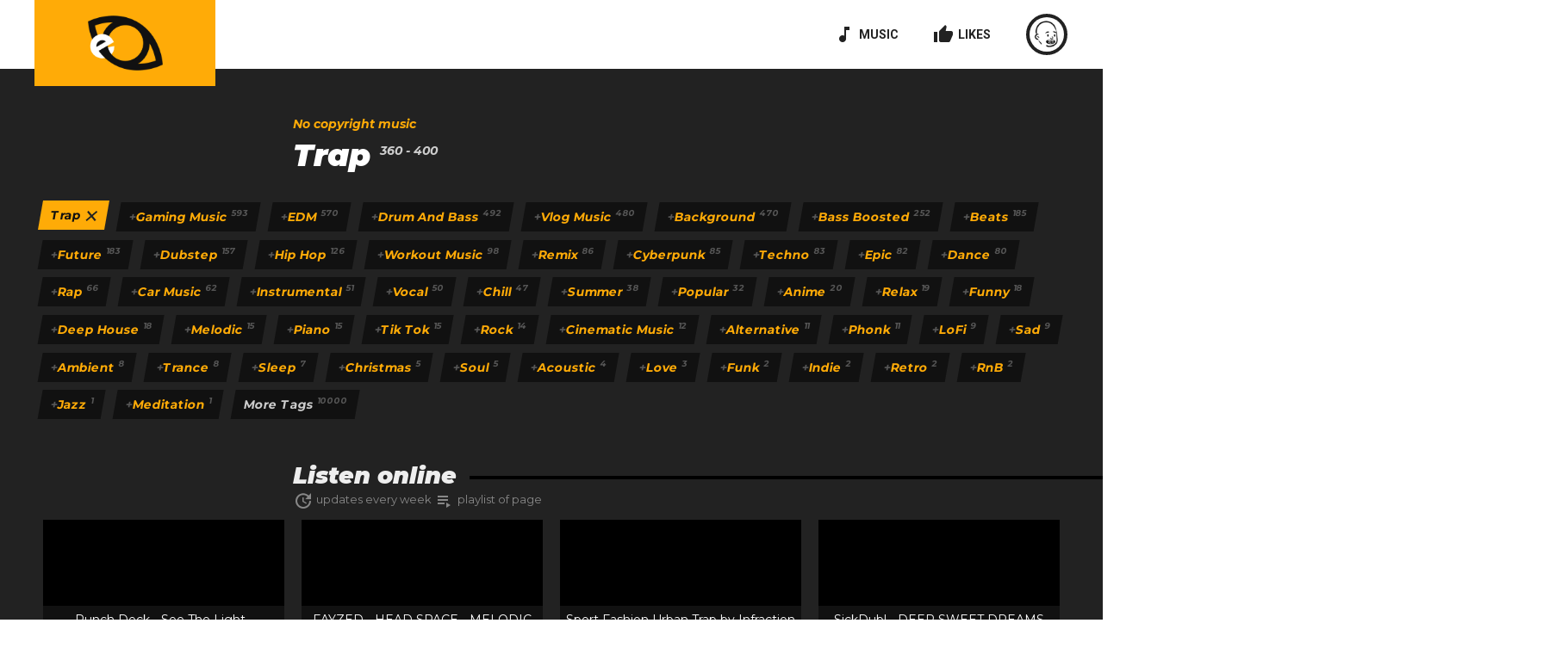

--- FILE ---
content_type: text/html; charset=utf-8
request_url: https://eproves.com/trap-no-copyright-music/page-10/
body_size: 8274
content:
<!DOCTYPE html>
<html lang="en">
<head itemscope itemtype="http://schema.org/WPHeader">
    <meta charset="utf-8" />
    <meta name="viewport" content="width=device-width, initial-scale=1.0, maximum-scale=1.0, user-scalable=no">
    
    <title itemprop="headline">Trap  No Copyright &#x2B; 715 Songs For Video 2026 &#x1F4AF; Top 100</title>
    <meta itemprop="description" name="description" content="715 songs for free of the ganre &quot;Trap &quot; for videos on YouTube. Also you can download music from Top 100 best no copyright music">
    <meta itemprop="keywords" name="keywords" content="check music for copyright, copyright songs, find out music license, youtube music license, songs for videos on youtube">
    <meta property="og:title" content="Trap  No Copyright &#x2B; 715 Songs For Video 2026 &#x1F4AF; Top 100" />
    <meta property="og:type" content="website" />
    <meta property="og:description" content="715 songs for free of the ganre &quot;Trap &quot; for videos on YouTube. Also you can download music from Top 100 best no copyright music" />
    <meta property="og:url" content="https://eproves.com/trap-no-copyright-music/page-10/" />
    <meta property="og:image" content="https://eproves.com/images/blog/preview/no_copyright_music.jpg" />
<link rel="canonical" href="https://eproves.com/trap-no-copyright-music/page-10/" />
<link rel="alternate" hreflang="x-default" href="https://eproves.com/trap-no-copyright-music/page-10/" />
<link rel="alternate" hreflang="en" href="https://eproves.com/trap-no-copyright-music/page-10/" />
<link rel="alternate" hreflang="ru" href="https://eproves.com/ru/trap-no-copyright-music/page-10/" />
<link rel="alternate" hreflang="uk" href="https://eproves.com/uk/trap-no-copyright-music/page-10/" />
    <link rel="stylesheet" type="text/css" href="/styles/style.css?v=28">    

    <link rel="preload" as="image" href="/images/icons/logotype.webp" />
    <link rel="preload" as="image" href="/images/icons/preloader_image.png" />    
    <!-- Global site tag (gtag.js) - Google Analytics -->
    <script async src="https://www.googletagmanager.com/gtag/js?id=G-K4HVC6P0YT"></script>
    <script>
        window.dataLayer = window.dataLayer || [];
        function gtag() { dataLayer.push(arguments); }
        gtag('js', new Date());

        gtag('config', 'G-K4HVC6P0YT');
    </script>
    <!---->
    <script src="https://ajax.googleapis.com/ajax/libs/jquery/3.6.0/jquery.min.js"></script>
</head>
<body>
    <div class="preloader">
        <div class="preloader__wrap">
            <img src="/images/icons/preloader_image.png" class="preloader__image" alt="eProves launching">
            <div class="preloader__progressbar"></div>
            <div class="preloader__background"></div>
        </div>
    </div>
    <header id="header" style="position: fixed; top: 0; left: 0; right: 0">
        <div class="header__box wrap">
            <a class="header__logo" href="/">
                <img src="/images/icons/logotype.webp" alt="check music for copyright" />
            </a>
<nav class="header__nav">
    <div class="nav__user">
        <a href="/no-copyright-music/" class="menu__link">
            <span class="material-icons">music_note</span> MUSIC
        </a>
            <a href="/studio/likes/" class="menu__link">
                <span class="material-icons">thumb_up</span> LIKES
            </a>
        <a href="/login/getemailkey/" class="progress__circle menu__nav_character user__unlogged" data-current="0" data-limit="4">
            <div class="circle circle__left"></div>
            <div class="circle circle__right"></div>
        </a>
    </div>
</nav>        </div>
    </header>
    <main>
    <div class="music-content dark-theme">
        <div class="music-content__box wrap" itemscope itemtype="https://schema.org/MusicPlaylist">
            <div class="content-wrap">
                    <ul class="breadcrumbs" itemscope itemtype="https://schema.org/BreadcrumbList">
                            <li itemprop="itemListElement" itemscope itemtype="https://schema.org/ListItem">
                                <a href="/no-copyright-music/" itemscope itemtype="https://schema.org/WebPage" itemprop="item" itemid="/no-copyright-music/">
                                    <span itemprop="name">No copyright music</span>
                                </a>
                                <meta itemprop="position" content="1" />
                            </li>
                    </ul>
                <h1 itemprop="name">
                    Trap 
                        <sup class="h1__songs_count">360 - 400</sup>
                </h1>
                <meta itemprop="numTracks" content="40" />
            </div>
            <ul id="Tags" class="tags__list">
        <li class="tags__list_item current__item"><a href="/no-copyright-music/">Trap</a></li>
            <li class="tags__list_item open--tags"><a href="#Tags">SHOW TAGS</a></li>
                <li class="tags__list_item tags__plus"><a href="/trap-no-copyright-music/gaming/">Gaming Music <span class="tags__item_count">593</span></a></li>
                <li class="tags__list_item tags__plus"><a href="/trap-no-copyright-music/edm/">EDM <span class="tags__item_count">570</span></a></li>
                <li class="tags__list_item tags__plus"><a href="/trap-no-copyright-music/drum-and-bass/">Drum and Bass <span class="tags__item_count">492</span></a></li>
                <li class="tags__list_item tags__plus"><a href="/trap-no-copyright-music/vlog/">Vlog Music <span class="tags__item_count">480</span></a></li>
                <li class="tags__list_item tags__plus"><a href="/trap-no-copyright-music/background/">Background <span class="tags__item_count">470</span></a></li>
                <li class="tags__list_item tags__plus"><a href="/trap-no-copyright-music/bass/">Bass Boosted <span class="tags__item_count">252</span></a></li>
                <li class="tags__list_item tags__plus"><a href="/trap-no-copyright-music/beats/">Beats <span class="tags__item_count">185</span></a></li>
                <li class="tags__list_item tags__plus"><a href="/trap-no-copyright-music/future/">Future <span class="tags__item_count">183</span></a></li>
                <li class="tags__list_item tags__plus"><a href="/trap-no-copyright-music/dubstep/">Dubstep <span class="tags__item_count">157</span></a></li>
                <li class="tags__list_item tags__plus"><a href="/trap-no-copyright-music/hip-hop/">Hip Hop <span class="tags__item_count">126</span></a></li>
                <li class="tags__list_item tags__plus"><a href="/trap-no-copyright-music/workout/">Workout Music <span class="tags__item_count">98</span></a></li>
                <li class="tags__list_item tags__plus"><a href="/trap-no-copyright-music/remix/">Remix <span class="tags__item_count">86</span></a></li>
                <li class="tags__list_item tags__plus"><a href="/trap-no-copyright-music/cyberpunk/">Cyberpunk <span class="tags__item_count">85</span></a></li>
                <li class="tags__list_item tags__plus"><a href="/trap-no-copyright-music/techno/">Techno <span class="tags__item_count">83</span></a></li>
                <li class="tags__list_item tags__plus"><a href="/trap-no-copyright-music/epic/">Epic <span class="tags__item_count">82</span></a></li>
                <li class="tags__list_item tags__plus"><a href="/trap-no-copyright-music/dance/">Dance <span class="tags__item_count">80</span></a></li>
                <li class="tags__list_item tags__plus"><a href="/trap-no-copyright-music/rap/">Rap <span class="tags__item_count">66</span></a></li>
                <li class="tags__list_item tags__plus"><a href="/trap-no-copyright-music/car/">Car Music <span class="tags__item_count">62</span></a></li>
                <li class="tags__list_item tags__plus"><a href="/trap-no-copyright-music/instrumental/">Instrumental <span class="tags__item_count">51</span></a></li>
                <li class="tags__list_item tags__plus"><a href="/trap-no-copyright-music/vocal/">Vocal <span class="tags__item_count">50</span></a></li>
                <li class="tags__list_item tags__plus"><a href="/trap-no-copyright-music/chill/">Chill <span class="tags__item_count">47</span></a></li>
                <li class="tags__list_item tags__plus"><a href="/trap-no-copyright-music/summer/">Summer <span class="tags__item_count">38</span></a></li>
                <li class="tags__list_item tags__plus"><a href="/trap-no-copyright-music/pop/">Popular <span class="tags__item_count">32</span></a></li>
                <li class="tags__list_item tags__plus"><a href="/trap-no-copyright-music/anime/">Anime <span class="tags__item_count">20</span></a></li>
                <li class="tags__list_item tags__plus"><a href="/trap-no-copyright-music/relax/">Relax <span class="tags__item_count">19</span></a></li>
                <li class="tags__list_item tags__plus"><a href="/trap-no-copyright-music/funny/">Funny <span class="tags__item_count">18</span></a></li>
                <li class="tags__list_item tags__plus"><a href="/trap-no-copyright-music/house/">Deep House <span class="tags__item_count">18</span></a></li>
                <li class="tags__list_item tags__plus"><a href="/trap-no-copyright-music/melodic/">Melodic <span class="tags__item_count">15</span></a></li>
                <li class="tags__list_item tags__plus"><a href="/trap-no-copyright-music/piano/">Piano <span class="tags__item_count">15</span></a></li>
                <li class="tags__list_item tags__plus"><a href="/trap-no-copyright-music/tik-tok/">Tik Tok <span class="tags__item_count">15</span></a></li>
                <li class="tags__list_item tags__plus"><a href="/trap-no-copyright-music/rock/">Rock <span class="tags__item_count">14</span></a></li>
                <li class="tags__list_item tags__plus"><a href="/trap-no-copyright-music/cinematic/">Cinematic Music <span class="tags__item_count">12</span></a></li>
                <li class="tags__list_item tags__plus"><a href="/trap-no-copyright-music/alternative/">Alternative <span class="tags__item_count">11</span></a></li>
                <li class="tags__list_item tags__plus"><a href="/trap-no-copyright-music/phonk/">Phonk <span class="tags__item_count">11</span></a></li>
                <li class="tags__list_item tags__plus"><a href="/trap-no-copyright-music/lofi/">LoFi <span class="tags__item_count">9</span></a></li>
                <li class="tags__list_item tags__plus"><a href="/trap-no-copyright-music/sad/">Sad <span class="tags__item_count">9</span></a></li>
                <li class="tags__list_item tags__plus"><a href="/trap-no-copyright-music/ambient/">Ambient <span class="tags__item_count">8</span></a></li>
                <li class="tags__list_item tags__plus"><a href="/trap-no-copyright-music/trance/">Trance <span class="tags__item_count">8</span></a></li>
                <li class="tags__list_item tags__plus"><a href="/trap-no-copyright-music/sleep/">Sleep <span class="tags__item_count">7</span></a></li>
                <li class="tags__list_item tags__plus"><a href="/trap-no-copyright-music/christmas/">Christmas <span class="tags__item_count">5</span></a></li>
                <li class="tags__list_item tags__plus"><a href="/trap-no-copyright-music/soul/">Soul <span class="tags__item_count">5</span></a></li>
                <li class="tags__list_item tags__plus"><a href="/trap-no-copyright-music/acoustic/">Acoustic <span class="tags__item_count">4</span></a></li>
                <li class="tags__list_item tags__plus"><a href="/trap-no-copyright-music/love/">Love <span class="tags__item_count">3</span></a></li>
                <li class="tags__list_item tags__plus"><a href="/trap-no-copyright-music/funk/">Funk <span class="tags__item_count">2</span></a></li>
                <li class="tags__list_item tags__plus"><a href="/trap-no-copyright-music/indie/">Indie <span class="tags__item_count">2</span></a></li>
                <li class="tags__list_item tags__plus"><a href="/trap-no-copyright-music/retro/">Retro <span class="tags__item_count">2</span></a></li>
                <li class="tags__list_item tags__plus"><a href="/trap-no-copyright-music/rnb/">RnB <span class="tags__item_count">2</span></a></li>
                <li class="tags__list_item tags__plus"><a href="/trap-no-copyright-music/jazz/">Jazz <span class="tags__item_count">1</span></a></li>
                <li class="tags__list_item tags__plus"><a href="/trap-no-copyright-music/meditation/">Meditation <span class="tags__item_count">1</span></a></li>
        <li class="tags__list_item scroll-to-all-tags"><a href="#AllTags">More tags <span class="tags__item_count">10000</span></a></li>
</ul>

<div class="content-wrap">
    <h2><span class="caption">Listen online</span></h2>
    <span class="update__list">
        <span class="material-icons">update</span>
        <time class="update__list_time" itemprop="dateModified" content="2023-09-03" datetime="2023-09-03">updates every week</time>
    </span>
    <span class="update__list">
        <span class="material-icons">playlist_play</span>
        <span class="update__list_time">playlist of page</span>
    </span>
</div>
<div class="music__list response__content">
            <div class="music__list_item" data-youtube-id="0iSXjEAvs3E" itemprop="track" itemscope itemtype="https://schema.org/MusicRecording">
                <div class="background-image-fit">
                        <span class="replace-to-image" data-src="https://img.youtube.com/vi/0iSXjEAvs3E/mq3.jpg" data-alt=""></span>
                </div>
                <span class="music__name" itemprop="name">Punch Deck - See The Light - DUBSTEP, EDM, TRANCE, ELECTRONIC [ FREE NO COPYRIGHT MUSIC ]</span>
            </div>
            <div class="music__list_item" data-youtube-id="lkCfFgCp7ko" itemprop="track" itemscope itemtype="https://schema.org/MusicRecording">
                <div class="background-image-fit">
                        <span class="replace-to-image" data-src="https://img.youtube.com/vi/lkCfFgCp7ko/mq3.jpg" data-alt=""></span>
                </div>
                <span class="music__name" itemprop="name">FAYZED - HEAD SPACE - MELODIC BACKGROUND BEAT - HIP HOP INSTRUMENTAL [ FREE NO COPYRIGHT MUSIC ]</span>
            </div>
            <div class="music__list_item" data-youtube-id="ruJY52se7WI" itemprop="track" itemscope itemtype="https://schema.org/MusicRecording">
                <div class="background-image-fit">
                        <span class="replace-to-image" data-src="https://img.youtube.com/vi/ruJY52se7WI/mq3.jpg" data-alt=""></span>
                </div>
                <span class="music__name" itemprop="name">Sport Fashion Urban Trap by Infraction [No Copyright Music] / Start It Up</span>
            </div>
            <div class="music__list_item" data-youtube-id="Cs6T5wKkEyA" itemprop="track" itemscope itemtype="https://schema.org/MusicRecording">
                <div class="background-image-fit">
                        <span class="replace-to-image" data-src="https://img.youtube.com/vi/Cs6T5wKkEyA/mq3.jpg" data-alt=""></span>
                </div>
                <span class="music__name" itemprop="name">SickDub! - DEEP SWEET DREAMS</span>
            </div>
            <div class="music__list_item" data-youtube-id="AMVjCXQi1k0" itemprop="track" itemscope itemtype="https://schema.org/MusicRecording">
                <div class="background-image-fit">
                        <span class="replace-to-image" data-src="https://img.youtube.com/vi/AMVjCXQi1k0/mq3.jpg" data-alt=""></span>
                </div>
                <span class="music__name" itemprop="name">HALL OF THE MOUNTAIN KING &#x1F3B5; [NO COPYRIGHT REMIX] Kevin McLeod</span>
            </div>
            <div class="music__list_item" data-youtube-id="PHfAjb5Q4fE" itemprop="track" itemscope itemtype="https://schema.org/MusicRecording">
                <div class="background-image-fit">
                        <span class="replace-to-image" data-src="https://img.youtube.com/vi/PHfAjb5Q4fE/mq3.jpg" data-alt=""></span>
                </div>
                <span class="music__name" itemprop="name">Chill Trap, Chill Beat, Hip Hop, Vlogs [No Copyright Sound] [ FREE USE MUSIC ] - FAYZED - Ocean</span>
            </div>
            <div class="music__list_item" data-youtube-id="KyBGNng6pe4" itemprop="track" itemscope itemtype="https://schema.org/MusicRecording">
                <div class="background-image-fit">
                        <span class="replace-to-image" data-src="https://img.youtube.com/vi/KyBGNng6pe4/mq3.jpg" data-alt=""></span>
                </div>
                <span class="music__name" itemprop="name">[SHORT RAP BEAT] Trap, Hip-Hop&amp;Rap BASS Instrumental [No Copyright Sound] [FREEUSEMUSIC] - ImJohne</span>
            </div>
            <div class="music__list_item" data-youtube-id="vHw8eShEFTQ" itemprop="track" itemscope itemtype="https://schema.org/MusicRecording">
                <div class="background-image-fit">
                        <img src="https://img.youtube.com/vi/vHw8eShEFTQ/mqdefault.jpg" alt="1" />
                </div>
                <span class="music__name" itemprop="name">[ SHORT NO COPIRYGHT TRAP BEAT ] Aggressive Gaming Music - Alex-productions [ FREE USE ]</span>
            </div>
            <div class="music__list_item" data-youtube-id="HZQZM4XVMyw" itemprop="track" itemscope itemtype="https://schema.org/MusicRecording">
                <div class="background-image-fit">
                        <span class="replace-to-image" data-src="https://img.youtube.com/vi/HZQZM4XVMyw/mq3.jpg" data-alt=""></span>
                </div>
                <span class="music__name" itemprop="name">SVRGE - Moment [Bass Rebels] No Copyright Music Chill Trap</span>
            </div>
            <div class="music__list_item" data-youtube-id="2654dx3jcTk" itemprop="track" itemscope itemtype="https://schema.org/MusicRecording">
                <div class="background-image-fit">
                        <span class="replace-to-image" data-src="https://img.youtube.com/vi/2654dx3jcTk/mq3.jpg" data-alt=""></span>
                </div>
                <span class="music__name" itemprop="name">Chill Trap &#x1F6A9; BISIESTO by Hiracutch &#x1F1F2;&#x1F1FD; (Music For YouTube Videos)</span>
            </div>
            <div class="music__list_item" data-youtube-id="o3SfnzGgo8A" itemprop="track" itemscope itemtype="https://schema.org/MusicRecording">
                <div class="background-image-fit">
                        <span class="replace-to-image" data-src="https://img.youtube.com/vi/o3SfnzGgo8A/mq3.jpg" data-alt=""></span>
                </div>
                <span class="music__name" itemprop="name">Savior Search - DJ Freedem / Trap, Gym (No Copyright Music)</span>
            </div>
            <div class="music__list_item" data-youtube-id="FV_d9n8zciA" itemprop="track" itemscope itemtype="https://schema.org/MusicRecording">
                <div class="background-image-fit">
                        <span class="replace-to-image" data-src="https://img.youtube.com/vi/FV_d9n8zciA/mq3.jpg" data-alt=""></span>
                </div>
                <span class="music__name" itemprop="name">[No Copyright Sound] Dubstep [Glitchhop, EDM] [ FREE USE MUSIC ] - WTF - Xivine ft. Brimroth</span>
            </div>
            <div class="music__list_item" data-youtube-id="4zOXKuzsphY" itemprop="track" itemscope itemtype="https://schema.org/MusicRecording">
                <div class="background-image-fit">
                        <span class="replace-to-image" data-src="https://img.youtube.com/vi/4zOXKuzsphY/mq3.jpg" data-alt=""></span>
                </div>
                <span class="music__name" itemprop="name">Inova - Haunted</span>
            </div>
            <div class="music__list_item" data-youtube-id="NMM-BSigUbk" itemprop="track" itemscope itemtype="https://schema.org/MusicRecording">
                <div class="background-image-fit">
                        <span class="replace-to-image" data-src="https://img.youtube.com/vi/NMM-BSigUbk/mq3.jpg" data-alt=""></span>
                </div>
                <span class="music__name" itemprop="name">Inova - Number One</span>
            </div>
            <div class="music__list_item" data-youtube-id="e5kA_UMAQbg" itemprop="track" itemscope itemtype="https://schema.org/MusicRecording">
                <div class="background-image-fit">
                        <span class="replace-to-image" data-src="https://img.youtube.com/vi/e5kA_UMAQbg/mq3.jpg" data-alt=""></span>
                </div>
                <span class="music__name" itemprop="name">Wonder World</span>
            </div>
            <div class="music__list_item" data-youtube-id="Z7KTND24Jag" itemprop="track" itemscope itemtype="https://schema.org/MusicRecording">
                <div class="background-image-fit">
                        <img src="https://img.youtube.com/vi/Z7KTND24Jag/mqdefault.jpg" alt="1" />
                </div>
                <span class="music__name" itemprop="name">Inova - Insomnia</span>
            </div>
            <div class="music__list_item" data-youtube-id="bS-EAdQPY48" itemprop="track" itemscope itemtype="https://schema.org/MusicRecording">
                <div class="background-image-fit">
                        <span class="replace-to-image" data-src="https://img.youtube.com/vi/bS-EAdQPY48/mq3.jpg" data-alt=""></span>
                </div>
                <span class="music__name" itemprop="name">Never Modern Talk - 505 Sine | Ninety9Lives Release</span>
            </div>
            <div class="music__list_item" data-youtube-id="OuYziaoXLK4" itemprop="track" itemscope itemtype="https://schema.org/MusicRecording">
                <div class="background-image-fit">
                        <span class="replace-to-image" data-src="https://img.youtube.com/vi/OuYziaoXLK4/mq3.jpg" data-alt=""></span>
                </div>
                <span class="music__name" itemprop="name">Inova - One Step Closer</span>
            </div>
            <div class="music__list_item" data-youtube-id="4fb1vSxjd9A" itemprop="track" itemscope itemtype="https://schema.org/MusicRecording">
                <div class="background-image-fit">
                        <span class="replace-to-image" data-src="https://img.youtube.com/vi/4fb1vSxjd9A/mq3.jpg" data-alt=""></span>
                </div>
                <span class="music__name" itemprop="name">Inova - True Beauty</span>
            </div>
            <div class="music__list_item" data-youtube-id="oMavgT8mvbY" itemprop="track" itemscope itemtype="https://schema.org/MusicRecording">
                <div class="background-image-fit">
                        <span class="replace-to-image" data-src="https://img.youtube.com/vi/oMavgT8mvbY/mq3.jpg" data-alt=""></span>
                </div>
                <span class="music__name" itemprop="name">Aconex - Eternity | &#x266B; Copyright Free Music</span>
            </div>
            <div class="music__list_item" data-youtube-id="V_SvUvW1h2o" itemprop="track" itemscope itemtype="https://schema.org/MusicRecording">
                <div class="background-image-fit">
                        <span class="replace-to-image" data-src="https://img.youtube.com/vi/V_SvUvW1h2o/mq3.jpg" data-alt=""></span>
                </div>
                <span class="music__name" itemprop="name">12 Feet Deep - Unspoken | Ninety9Lives Release</span>
            </div>
            <div class="music__list_item" data-youtube-id="FECyWb_cOYE" itemprop="track" itemscope itemtype="https://schema.org/MusicRecording">
                <div class="background-image-fit">
                        <span class="replace-to-image" data-src="https://img.youtube.com/vi/FECyWb_cOYE/mq3.jpg" data-alt=""></span>
                </div>
                <span class="music__name" itemprop="name">Neptis - Playground [Bass Rebels] Trap Music No Copyright</span>
            </div>
            <div class="music__list_item" data-youtube-id="WUwiqHYqq50" itemprop="track" itemscope itemtype="https://schema.org/MusicRecording">
                <div class="background-image-fit">
                        <span class="replace-to-image" data-src="https://img.youtube.com/vi/WUwiqHYqq50/mq3.jpg" data-alt=""></span>
                </div>
                <span class="music__name" itemprop="name">Ruze - Cryptic | Ninety9Lives release</span>
            </div>
            <div class="music__list_item" data-youtube-id="br827QmJDyk" itemprop="track" itemscope itemtype="https://schema.org/MusicRecording">
                <div class="background-image-fit">
                        <img src="https://img.youtube.com/vi/br827QmJDyk/mqdefault.jpg" alt="1" />
                </div>
                <span class="music__name" itemprop="name">Haven - Bleeding Through | Ninety9Lives release</span>
            </div>
            <div class="music__list_item" data-youtube-id="p0IWOkiGoPs" itemprop="track" itemscope itemtype="https://schema.org/MusicRecording">
                <div class="background-image-fit">
                        <span class="replace-to-image" data-src="https://img.youtube.com/vi/p0IWOkiGoPs/mq3.jpg" data-alt=""></span>
                </div>
                <span class="music__name" itemprop="name">Never Modern Talk - Infected State | Ninety9Lives release</span>
            </div>
            <div class="music__list_item" data-youtube-id="8_FXdWtKBkM" itemprop="track" itemscope itemtype="https://schema.org/MusicRecording">
                <div class="background-image-fit">
                        <span class="replace-to-image" data-src="https://img.youtube.com/vi/8_FXdWtKBkM/mq3.jpg" data-alt=""></span>
                </div>
                <span class="music__name" itemprop="name">[Glitch Hop] Avenza - Explorer &#x2014; No Copyright Music</span>
            </div>
            <div class="music__list_item" data-youtube-id="fjcjdQmdSq8" itemprop="track" itemscope itemtype="https://schema.org/MusicRecording">
                <div class="background-image-fit">
                        <span class="replace-to-image" data-src="https://img.youtube.com/vi/fjcjdQmdSq8/mq3.jpg" data-alt=""></span>
                </div>
                <span class="music__name" itemprop="name">Reflekt - The Matrix | Ninety9Lives Release</span>
            </div>
            <div class="music__list_item" data-youtube-id="MHjGSANcC6Y" itemprop="track" itemscope itemtype="https://schema.org/MusicRecording">
                <div class="background-image-fit">
                        <span class="replace-to-image" data-src="https://img.youtube.com/vi/MHjGSANcC6Y/mq3.jpg" data-alt=""></span>
                </div>
                <span class="music__name" itemprop="name">VASILEVSKY - SUSANOO &#xB7; Copyright Free Music</span>
            </div>
            <div class="music__list_item" data-youtube-id="rVbv7rLKCK4" itemprop="track" itemscope itemtype="https://schema.org/MusicRecording">
                <div class="background-image-fit">
                        <span class="replace-to-image" data-src="https://img.youtube.com/vi/rVbv7rLKCK4/mq3.jpg" data-alt=""></span>
                </div>
                <span class="music__name" itemprop="name">KENTEYL - Hydrogen &#xB7; Copyright Free Music</span>
            </div>
            <div class="music__list_item" data-youtube-id="lLnMAYPvwwQ" itemprop="track" itemscope itemtype="https://schema.org/MusicRecording">
                <div class="background-image-fit">
                        <span class="replace-to-image" data-src="https://img.youtube.com/vi/lLnMAYPvwwQ/mq3.jpg" data-alt=""></span>
                </div>
                <span class="music__name" itemprop="name">[FREE] WINDOWS XP SHUTDOWN TYPE BEAT | MEME RAP TYPE BEAT | SKI MASK TYPE BEAT | (PROD. BY SHYGUY)</span>
            </div>
            <div class="music__list_item" data-youtube-id="rGXAQCj8Le8" itemprop="track" itemscope itemtype="https://schema.org/MusicRecording">
                <div class="background-image-fit">
                        <span class="replace-to-image" data-src="https://img.youtube.com/vi/rGXAQCj8Le8/mq3.jpg" data-alt=""></span>
                </div>
                <span class="music__name" itemprop="name">[FREE] Dark Hardwave / Cyberpunk / Experimental Type Beat &#x27;CONTROL&#x27; | Background Music</span>
            </div>
            <div class="music__list_item" data-youtube-id="YMFxCHiBo10" itemprop="track" itemscope itemtype="https://schema.org/MusicRecording">
                <div class="background-image-fit">
                        <img src="https://img.youtube.com/vi/YMFxCHiBo10/mqdefault.jpg" alt="1" />
                </div>
                <span class="music__name" itemprop="name">Inova - Disowned</span>
            </div>
            <div class="music__list_item" data-youtube-id="0YliT1dTC5s" itemprop="track" itemscope itemtype="https://schema.org/MusicRecording">
                <div class="background-image-fit">
                        <span class="replace-to-image" data-src="https://img.youtube.com/vi/0YliT1dTC5s/mq3.jpg" data-alt=""></span>
                </div>
                <span class="music__name" itemprop="name">CHYUCE - CHINA | Ninety9Lives Release [Explicit]</span>
            </div>
            <div class="music__list_item" data-youtube-id="aCAvtlIRojs" itemprop="track" itemscope itemtype="https://schema.org/MusicRecording">
                <div class="background-image-fit">
                        <span class="replace-to-image" data-src="https://img.youtube.com/vi/aCAvtlIRojs/mq3.jpg" data-alt=""></span>
                </div>
                <span class="music__name" itemprop="name">[FREE] SPONGEBOB TYPE BEAT | SKI MASK x JOEY TRAP x MEME RAP TYPE BEAT | PROD. BY ShyGuy</span>
            </div>
            <div class="music__list_item" data-youtube-id="0bsZuNTfwso" itemprop="track" itemscope itemtype="https://schema.org/MusicRecording">
                <div class="background-image-fit">
                        <span class="replace-to-image" data-src="https://img.youtube.com/vi/0bsZuNTfwso/mq3.jpg" data-alt=""></span>
                </div>
                <span class="music__name" itemprop="name">Prezzur - Thinkin&#x27; About You | Ninety9Lives Release</span>
            </div>
            <div class="music__list_item" data-youtube-id="HOgqT12_gUY" itemprop="track" itemscope itemtype="https://schema.org/MusicRecording">
                <div class="background-image-fit">
                        <span class="replace-to-image" data-src="https://img.youtube.com/vi/HOgqT12_gUY/mq3.jpg" data-alt=""></span>
                </div>
                <span class="music__name" itemprop="name">Inova - Glow (Circles)</span>
            </div>
            <div class="music__list_item" data-youtube-id="hajTl97txTI" itemprop="track" itemscope itemtype="https://schema.org/MusicRecording">
                <div class="background-image-fit">
                        <span class="replace-to-image" data-src="https://img.youtube.com/vi/hajTl97txTI/mq3.jpg" data-alt=""></span>
                </div>
                <span class="music__name" itemprop="name">DJ Quads - Boppin Christmas / No Copyright Christmas Music</span>
            </div>
            <div class="music__list_item" data-youtube-id="V6j16jfVcBA" itemprop="track" itemscope itemtype="https://schema.org/MusicRecording">
                <div class="background-image-fit">
                        <span class="replace-to-image" data-src="https://img.youtube.com/vi/V6j16jfVcBA/mq3.jpg" data-alt=""></span>
                </div>
                <span class="music__name" itemprop="name">Friendzone - Alone (MINIMONSTER Remix) | Ninety9Lives Release</span>
            </div>
            <div class="music__list_item" data-youtube-id="GuzU7guUkKk" itemprop="track" itemscope itemtype="https://schema.org/MusicRecording">
                <div class="background-image-fit">
                        <span class="replace-to-image" data-src="https://img.youtube.com/vi/GuzU7guUkKk/mq3.jpg" data-alt=""></span>
                </div>
                <span class="music__name" itemprop="name">JPB - Defeat The Night (feat. Ashley Apollodor) [Bass Boosted - HQ]</span>
            </div>
            <div class="music__list_item" data-youtube-id="Fi3C0V22zRQ" itemprop="track" itemscope itemtype="https://schema.org/MusicRecording">
                <div class="background-image-fit">
                        <img src="https://img.youtube.com/vi/Fi3C0V22zRQ/mqdefault.jpg" alt="1" />
                </div>
                <span class="music__name" itemprop="name">WiDE AWAKE - Something More [Bass Boosted - HQ]</span>
            </div>
        <form id="MusicListForm" action="/music/musicclicked/" method="post">
            <input type="hidden" name="youtubeId">
            <input type="hidden" name="tag" value="trap">
            <input type="hidden" name="innerTag">
        </form>
    <div class="music__result">
        <div class="youtube__code"></div>
        <div class="search__result search__wrap">
            <div class="search__list">
                <div class="search__list_item">
                    <div class="search__tools">
            <span id="Check" class="search__tools_item material-icons" title="check">verified</span>
            <a href="/pricing/" class="search__tools_item material-icons" title="Like">thumb_up</a>
            <a href="/pricing/" class="search__tools_item material-icons" title="Download">download</a>
        <span id="Report" class="search__tools_item material-icons" title="Report">report_gmailerrorred</span>
        <form id="CheckForm" method="get" action="/">
            <input type="hidden" name="searchBy" value="">
        </form>
</div>

                </div>
            </div>
        </div>
    </div>
</div>
    <ul class="pagination">
            <li class="pagination__item">
                <a href="/trap-no-copyright-music/">17</a>
            </li>
            <li class="pagination__item next">
                <a href="/trap-no-copyright-music/page-11/">11</a>
            </li>
            <li class="pagination__item mark">
                <a href="/trap-no-copyright-music/page-10/">10</a>
            </li>
            <li class="pagination__item">
                <a href="/trap-no-copyright-music/page-9/">9</a>
            </li>
            <li class="pagination__item">
                <a href="/trap-no-copyright-music/page-1/">1</a>
            </li>
    </ul>
<ul id="AllTags" class="all-tags">
        <li class="all-tags__item"><a href="/acoustic-no-copyright-music/">Acoustic</a></li>
        <li class="all-tags__item smaller"><a href="/alternative-no-copyright-music/">Alternative</a></li>
        <li class="all-tags__item"><a href="/ambient-no-copyright-music/">Ambient</a></li>
        <li class="all-tags__item"><a href="/anime-no-copyright-music/">Anime</a></li>
        <li class="all-tags__item"><a href="/background-no-copyright-music/">Background</a></li>
        <li class="all-tags__item"><a href="/bass-no-copyright-music/">Bass Boosted</a></li>
        <li class="all-tags__item"><a href="/beats-no-copyright-music/">Beats</a></li>
        <li class="all-tags__item"><a href="/car-no-copyright-music/">Car Music</a></li>
        <li class="all-tags__item smaller"><a href="/chill-no-copyright-music/">Chill</a></li>
        <li class="all-tags__item"><a href="/christmas-no-copyright-music/">Christmas</a></li>
        <li class="all-tags__item"><a href="/cinematic-no-copyright-music/">Cinematic Music</a></li>
        <li class="all-tags__item smaller"><a href="/classical-no-copyright-music/">Classical</a></li>
        <li class="all-tags__item smaller"><a href="/cover-no-copyright-music/">Cover</a></li>
        <li class="all-tags__item"><a href="/cyberpunk-no-copyright-music/">Cyberpunk</a></li>
        <li class="all-tags__item"><a href="/dance-no-copyright-music/">Dance</a></li>
        <li class="all-tags__item"><a href="/house-no-copyright-music/">Deep House</a></li>
        <li class="all-tags__item"><a href="/drum-and-bass-no-copyright-music/">Drum and Bass</a></li>
        <li class="all-tags__item smaller"><a href="/dubstep-no-copyright-music/">Dubstep</a></li>
        <li class="all-tags__item"><a href="/edm-no-copyright-music/">EDM</a></li>
        <li class="all-tags__item"><a href="/epic-no-copyright-music/">Epic</a></li>
        <li class="all-tags__item smaller"><a href="/funk-no-copyright-music/">Funk</a></li>
        <li class="all-tags__item"><a href="/funny-no-copyright-music/">Funny</a></li>
        <li class="all-tags__item smaller"><a href="/future-no-copyright-music/">Future</a></li>
        <li class="all-tags__item"><a href="/gaming-no-copyright-music/">Gaming Music</a></li>
        <li class="all-tags__item"><a href="/hip-hop-no-copyright-music/">Hip Hop</a></li>
        <li class="all-tags__item smaller"><a href="/indie-no-copyright-music/">Indie</a></li>
        <li class="all-tags__item smaller"><a href="/instrumental-no-copyright-music/">Instrumental</a></li>
        <li class="all-tags__item"><a href="/jazz-no-copyright-music/">Jazz</a></li>
        <li class="all-tags__item"><a href="/lofi-no-copyright-music/">LoFi</a></li>
        <li class="all-tags__item smaller"><a href="/love-no-copyright-music/">Love</a></li>
        <li class="all-tags__item smaller"><a href="/meditation-no-copyright-music/">Meditation</a></li>
        <li class="all-tags__item smaller"><a href="/melodic-no-copyright-music/">Melodic</a></li>
        <li class="all-tags__item"><a href="/phonk-no-copyright-music/">Phonk</a></li>
        <li class="all-tags__item smaller"><a href="/piano-no-copyright-music/">Piano</a></li>
        <li class="all-tags__item"><a href="/pop-no-copyright-music/">Popular</a></li>
        <li class="all-tags__item"><a href="/rap-no-copyright-music/">Rap</a></li>
        <li class="all-tags__item"><a href="/relax-no-copyright-music/">Relax</a></li>
        <li class="all-tags__item"><a href="/remix-no-copyright-music/">Remix</a></li>
        <li class="all-tags__item smaller"><a href="/retro-no-copyright-music/">Retro</a></li>
        <li class="all-tags__item smaller"><a href="/rnb-no-copyright-music/">RnB</a></li>
        <li class="all-tags__item"><a href="/rock-no-copyright-music/">Rock</a></li>
        <li class="all-tags__item smaller"><a href="/sad-no-copyright-music/">Sad</a></li>
        <li class="all-tags__item smaller"><a href="/sleep-no-copyright-music/">Sleep</a></li>
        <li class="all-tags__item smaller"><a href="/soul-no-copyright-music/">Soul</a></li>
        <li class="all-tags__item"><a href="/summer-no-copyright-music/">Summer</a></li>
        <li class="all-tags__item smaller"><a href="/techno-no-copyright-music/">Techno</a></li>
        <li class="all-tags__item"><a href="/tik-tok-no-copyright-music/">Tik Tok</a></li>
        <li class="all-tags__item smaller"><a href="/trance-no-copyright-music/">Trance</a></li>
        <li class="all-tags__item"><a href="/trap-no-copyright-music/">Trap</a></li>
        <li class="all-tags__item"><a href="/vlog-no-copyright-music/">Vlog Music</a></li>
        <li class="all-tags__item smaller"><a href="/vocal-no-copyright-music/">Vocal</a></li>
        <li class="all-tags__item"><a href="/workout-no-copyright-music/">Workout Music</a></li>
</ul>

        </div>
    </div>
    <div class="music-content light-theme">
        <div class="music-content__box wrap">
                <script async src="https://pagead2.googlesyndication.com/pagead/js/adsbygoogle.js?client=ca-pub-3606159724637806"
                    crossorigin="anonymous"></script>
                <ins class="adsbygoogle"
                 style="display:block"
                 data-ad-client="ca-pub-3606159724637806"
                 data-ad-slot="8077450930"
                 data-ad-format="auto"
                 data-full-width-responsive="true"></ins>
                <script>
                    (adsbygoogle = window.adsbygoogle || []).push({});
                </script>
            <div class="content-wrap all-pages">
                    <h2>
        <span href="#" class="caption">
            <strong>All Trap  for video</strong>
        </span>
    </h2>
    <p>
        Listed below is the entire list of no copyright "Trap " pages.
        Which you can choose according to your musical taste and listen to online.
    </p>

                

            <a class="all-pages__item" href="/trap-no-copyright-music/">17</a>
            <a class="all-pages__item" href="/trap-no-copyright-music/page-16/">16</a>
            <a class="all-pages__item" href="/trap-no-copyright-music/page-15/">15</a>
            <a class="all-pages__item" href="/trap-no-copyright-music/page-14/">14</a>
            <a class="all-pages__item" href="/trap-no-copyright-music/page-13/">13</a>
            <a class="all-pages__item" href="/trap-no-copyright-music/page-12/">12</a>
            <a class="all-pages__item" href="/trap-no-copyright-music/page-11/">11</a>
            <span class="all-pages__item">10</span>
            <a class="all-pages__item" href="/trap-no-copyright-music/page-9/">9</a>
            <a class="all-pages__item" href="/trap-no-copyright-music/page-8/">8</a>
            <a class="all-pages__item" href="/trap-no-copyright-music/page-7/">7</a>
            <a class="all-pages__item" href="/trap-no-copyright-music/page-6/">6</a>
            <a class="all-pages__item" href="/trap-no-copyright-music/page-5/">5</a>
            <a class="all-pages__item" href="/trap-no-copyright-music/page-4/">4</a>
            <a class="all-pages__item" href="/trap-no-copyright-music/page-3/">3</a>
            <a class="all-pages__item" href="/trap-no-copyright-music/page-2/">2</a>
            <a class="all-pages__item" href="/trap-no-copyright-music/page-1/">1</a>

            </div>            
        </div>
    </div>
</main>
<div id="modalReport" class="modalWindow">
    <div class="modal__title">
        <span class="modalWindow__caption">Report a problem</span>
        <p>If the server sent the wrong answer, let us know about it! Just write what happened and click &quot;Submit&quot;. We&#x27;ll investigate right away.</p>
    </div>
    <div class="modal__form">
        <form id="FeedbackOfMusicList" method="post" action="/tools/feedback/">
            <textarea name="comment" maxlength="1024" placeholder="Write a review about"></textarea>            
            <input type="hidden" name="video_searchBy" />
            <input type="hidden" name="video_href" />
            <input type="hidden" name="video_type" value="1" />            
            <input type="submit" value="SUBMIT" class="button no-attention" />
        </form>
    </div>
    <div class="modal__social">
    <span class="modalWindow__caption">Wishes</span>
    <p>If you want to suggest improvements to the service, write to us on social networks.</p>
    <ul class="social">
        <li class="social__item">
            <div data-link="https://t.me/corydo" class="social__item_telegram"></div>
        </li>
        <li class="social__item">
            <div data-link="mailto:eprovesmusic@gmail.com" class="social__item_email"></div>
        </li>
    </ul>
</div>    
</div>
<div id="overlayReport" class="overlay"></div>

<ul class="menu__nav menu__headless">
    <li class="menu__nav_item nav__account">
        <a href="/login/getemailkey/" class="menu__link">
            <div class="progress__circle menu__nav_character user__unlogged" data-current="0" data-limit="4">
                <div class="circle circle__left"></div>
                <div class="circle circle__right"></div>
            </div>
            <span class="material-icons">account_circle</span>
            <span class="menu__link_caption">STUDIO</span>
        </a>
    </li>
        <li class="menu__nav_item">
            <a href="/studio/likes/" class="menu__link">
                <span class="material-icons">thumb_up</span>
                <span class="menu__link_caption">LIKES</span>
            </a>
        </li>
    <li class="menu__nav_item">
        <a href="/no-copyright-music/" class="menu__link">
            <span class="material-icons">music_note</span>
            <span class="menu__link_caption">MUSIC</span>
        </a>
    </li>
</ul>
    <footer itemscope itemtype="http://schema.org/WPFooter">
        <div class="footer__box wrap">
            <div class="footer__basic">
                <div class="basic__logo">
                    <a href="/">
                        <img src="/images/icons/logotype.webp" class="basic__logo_img" alt="eproves">
                    </a>
                    <span class="basic__copyright">All rights copyrighted 2022 ©</span>
                    <meta itemprop="copyrightYear" content="2022">
                    <meta itemprop="copyrightHolder" content="eProves.com">
                </div>
                <a href="/blog/" class="basic__blog">BLOG</a>
            </div>
            <ul class="language">
                    <li class="language__item lang--current ">
                        <a href="https://eproves.com/trap-no-copyright-music/page-10/" data-lang="en">ENGLISH</a>
                    </li>
                    <li class="language__item  ">
                        <a href="https://eproves.com/ru/trap-no-copyright-music/page-10/" data-lang="ru">&#x420;&#x423;&#x421;&#x421;&#x41A;&#x418;&#x419;</a>
                    </li>
                    <li class="language__item  ">
                        <a href="https://eproves.com/uk/trap-no-copyright-music/page-10/" data-lang="uk">&#x423;&#x41A;&#x420;&#x410;&#x407;&#x41D;&#x421;&#x42C;&#x41A;&#x410;</a>
                    </li>
            </ul>
            <ul class="social">
                <li class="social__item">
                    <a href="https://t.me/corydo_com" rel="nofollow" class="social__item_telegram" target="_blank">TELEGRAM</a>
                </li>
                <li class="social__item">
                    <a href="https://youtube.com/channel/UCEP03xc6cU8zmclLrhWxL0Q?sub_confirmation=1" rel="nofollow" class="social__item_youtube" target="_blank">YOUTUBE</a>
                </li>
                <li class="social__item">
                    <a href="mailto:eprovesmusic@gmail.com" class="social__item_email">EMAIL</a>
                </li>
            </ul>
        </div>
    </footer>
    <!-- JS & CSS files -->
    
    <link rel="stylesheet" type="text/css" href="/styles/music.css?v=28">

    <link href="https://fonts.googleapis.com/css?family=Roboto:700" rel="stylesheet">
    <link href="https://fonts.googleapis.com/css?family=Montserrat:400,400i,700,700i,900,900i" rel="stylesheet">
    <link href="https://fonts.googleapis.com/icon?family=Material+Icons" rel="stylesheet">
    <script src="/js/interface.js?v=43"></script>
</body>
</html>

--- FILE ---
content_type: text/html; charset=utf-8
request_url: https://www.google.com/recaptcha/api2/aframe
body_size: 267
content:
<!DOCTYPE HTML><html><head><meta http-equiv="content-type" content="text/html; charset=UTF-8"></head><body><script nonce="wfnaZIy5nJMo5NCz1nC83A">/** Anti-fraud and anti-abuse applications only. See google.com/recaptcha */ try{var clients={'sodar':'https://pagead2.googlesyndication.com/pagead/sodar?'};window.addEventListener("message",function(a){try{if(a.source===window.parent){var b=JSON.parse(a.data);var c=clients[b['id']];if(c){var d=document.createElement('img');d.src=c+b['params']+'&rc='+(localStorage.getItem("rc::a")?sessionStorage.getItem("rc::b"):"");window.document.body.appendChild(d);sessionStorage.setItem("rc::e",parseInt(sessionStorage.getItem("rc::e")||0)+1);localStorage.setItem("rc::h",'1769065171908');}}}catch(b){}});window.parent.postMessage("_grecaptcha_ready", "*");}catch(b){}</script></body></html>